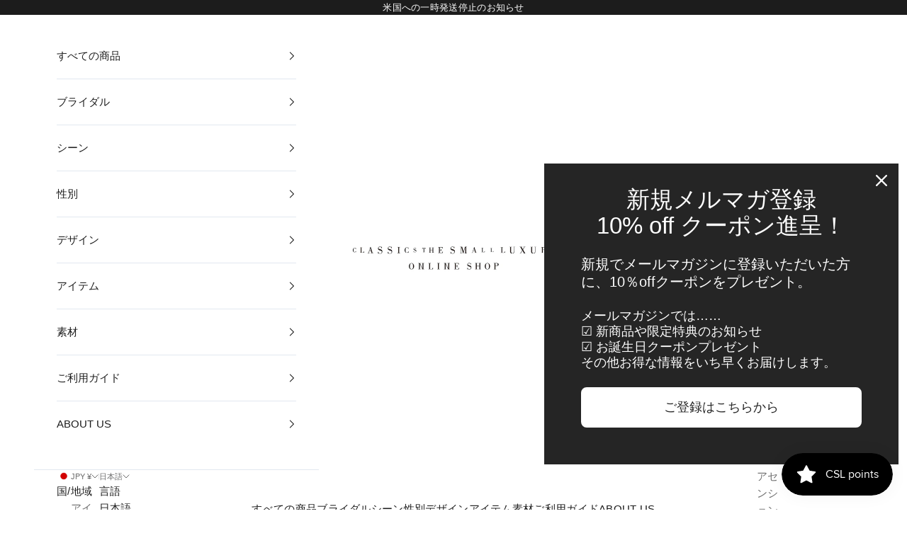

--- FILE ---
content_type: text/javascript
request_url: https://d1jf9jg4xqwtsf.cloudfront.net/334-17c00569cdae4d278ccf.js
body_size: 15381
content:
/*! For license information please see 334-17c00569cdae4d278ccf.js.LICENSE.txt */
(self.webpackChunkscript_tag=self.webpackChunkscript_tag||[]).push([[334],{44002:(t,e,r)=>{"use strict";Object.defineProperty(e,"__esModule",{value:!0}),e.RawSha256=void 0;var n=r(30149),o=function(){function t(){this.state=Int32Array.from(n.INIT),this.temp=new Int32Array(64),this.buffer=new Uint8Array(64),this.bufferLength=0,this.bytesHashed=0,this.finished=!1}return t.prototype.update=function(t){if(this.finished)throw new Error("Attempted to update an already finished hash.");var e=0,r=t.byteLength;if(this.bytesHashed+=r,8*this.bytesHashed>n.MAX_HASHABLE_LENGTH)throw new Error("Cannot hash more than 2^53 - 1 bits");for(;r>0;)this.buffer[this.bufferLength++]=t[e++],r--,this.bufferLength===n.BLOCK_SIZE&&(this.hashBuffer(),this.bufferLength=0)},t.prototype.digest=function(){if(!this.finished){var t=8*this.bytesHashed,e=new DataView(this.buffer.buffer,this.buffer.byteOffset,this.buffer.byteLength),r=this.bufferLength;if(e.setUint8(this.bufferLength++,128),r%n.BLOCK_SIZE>=n.BLOCK_SIZE-8){for(var o=this.bufferLength;o<n.BLOCK_SIZE;o++)e.setUint8(o,0);this.hashBuffer(),this.bufferLength=0}for(o=this.bufferLength;o<n.BLOCK_SIZE-8;o++)e.setUint8(o,0);e.setUint32(n.BLOCK_SIZE-8,Math.floor(t/4294967296),!0),e.setUint32(n.BLOCK_SIZE-4,t),this.hashBuffer(),this.finished=!0}var i=new Uint8Array(n.DIGEST_LENGTH);for(o=0;o<8;o++)i[4*o]=this.state[o]>>>24&255,i[4*o+1]=this.state[o]>>>16&255,i[4*o+2]=this.state[o]>>>8&255,i[4*o+3]=this.state[o]>>>0&255;return i},t.prototype.hashBuffer=function(){for(var t=this.buffer,e=this.state,r=e[0],o=e[1],i=e[2],s=e[3],a=e[4],h=e[5],u=e[6],f=e[7],c=0;c<n.BLOCK_SIZE;c++){if(c<16)this.temp[c]=(255&t[4*c])<<24|(255&t[4*c+1])<<16|(255&t[4*c+2])<<8|255&t[4*c+3];else{var l=this.temp[c-2],p=(l>>>17|l<<15)^(l>>>19|l<<13)^l>>>10,y=((l=this.temp[c-15])>>>7|l<<25)^(l>>>18|l<<14)^l>>>3;this.temp[c]=(p+this.temp[c-7]|0)+(y+this.temp[c-16]|0)}var g=(((a>>>6|a<<26)^(a>>>11|a<<21)^(a>>>25|a<<7))+(a&h^~a&u)|0)+(f+(n.KEY[c]+this.temp[c]|0)|0)|0,d=((r>>>2|r<<30)^(r>>>13|r<<19)^(r>>>22|r<<10))+(r&o^r&i^o&i)|0;f=u,u=h,h=a,a=s+g|0,s=i,i=o,o=r,r=g+d|0}e[0]+=r,e[1]+=o,e[2]+=i,e[3]+=s,e[4]+=a,e[5]+=h,e[6]+=u,e[7]+=f},t}();e.RawSha256=o},30149:(t,e)=>{"use strict";Object.defineProperty(e,"__esModule",{value:!0}),e.MAX_HASHABLE_LENGTH=e.INIT=e.KEY=e.DIGEST_LENGTH=e.BLOCK_SIZE=void 0,e.BLOCK_SIZE=64,e.DIGEST_LENGTH=32,e.KEY=new Uint32Array([1116352408,1899447441,3049323471,3921009573,961987163,1508970993,2453635748,2870763221,3624381080,310598401,607225278,1426881987,1925078388,2162078206,2614888103,3248222580,3835390401,4022224774,264347078,604807628,770255983,1249150122,1555081692,1996064986,2554220882,2821834349,2952996808,3210313671,3336571891,3584528711,113926993,338241895,666307205,773529912,1294757372,1396182291,1695183700,1986661051,2177026350,2456956037,2730485921,2820302411,3259730800,3345764771,3516065817,3600352804,4094571909,275423344,430227734,506948616,659060556,883997877,958139571,1322822218,1537002063,1747873779,1955562222,2024104815,2227730452,2361852424,2428436474,2756734187,3204031479,3329325298]),e.INIT=[1779033703,3144134277,1013904242,2773480762,1359893119,2600822924,528734635,1541459225],e.MAX_HASHABLE_LENGTH=Math.pow(2,53)-1},79387:(t,e,r)=>{"use strict";Object.defineProperty(e,"__esModule",{value:!0}),(0,r(91205).__exportStar)(r(43572),e)},43572:(t,e,r)=>{"use strict";Object.defineProperty(e,"__esModule",{value:!0}),e.Sha256=void 0;var n=r(91205),o=r(30149),i=r(44002),s=r(83948),a=function(){function t(t){if(this.hash=new i.RawSha256,t){this.outer=new i.RawSha256;var e=function(t){var e=(0,s.convertToBuffer)(t);if(e.byteLength>o.BLOCK_SIZE){var r=new i.RawSha256;r.update(e),e=r.digest()}var n=new Uint8Array(o.BLOCK_SIZE);return n.set(e),n}(t),r=new Uint8Array(o.BLOCK_SIZE);r.set(e);for(var n=0;n<o.BLOCK_SIZE;n++)e[n]^=54,r[n]^=92;for(this.hash.update(e),this.outer.update(r),n=0;n<e.byteLength;n++)e[n]=0}}return t.prototype.update=function(t){if(!(0,s.isEmptyData)(t)&&!this.error)try{this.hash.update((0,s.convertToBuffer)(t))}catch(t){this.error=t}},t.prototype.digestSync=function(){if(this.error)throw this.error;return this.outer?(this.outer.finished||this.outer.update(this.hash.digest()),this.outer.digest()):this.hash.digest()},t.prototype.digest=function(){return(0,n.__awaiter)(this,void 0,void 0,(function(){return(0,n.__generator)(this,(function(t){return[2,this.digestSync()]}))}))},t}();e.Sha256=a},53242:(t,e,r)=>{"use strict";Object.defineProperty(e,"__esModule",{value:!0}),e.convertToBuffer=void 0;var n=r(46152),o="undefined"!=typeof Buffer&&Buffer.from?function(t){return Buffer.from(t,"utf8")}:n.fromUtf8;e.convertToBuffer=function(t){return t instanceof Uint8Array?t:"string"==typeof t?o(t):ArrayBuffer.isView(t)?new Uint8Array(t.buffer,t.byteOffset,t.byteLength/Uint8Array.BYTES_PER_ELEMENT):new Uint8Array(t)}},83948:(t,e,r)=>{"use strict";Object.defineProperty(e,"__esModule",{value:!0}),e.uint32ArrayFrom=e.numToUint8=e.isEmptyData=e.convertToBuffer=void 0;var n=r(53242);Object.defineProperty(e,"convertToBuffer",{enumerable:!0,get:function(){return n.convertToBuffer}});var o=r(75260);Object.defineProperty(e,"isEmptyData",{enumerable:!0,get:function(){return o.isEmptyData}});var i=r(53668);Object.defineProperty(e,"numToUint8",{enumerable:!0,get:function(){return i.numToUint8}});var s=r(46331);Object.defineProperty(e,"uint32ArrayFrom",{enumerable:!0,get:function(){return s.uint32ArrayFrom}})},75260:(t,e)=>{"use strict";Object.defineProperty(e,"__esModule",{value:!0}),e.isEmptyData=void 0,e.isEmptyData=function(t){return"string"==typeof t?0===t.length:0===t.byteLength}},53668:(t,e)=>{"use strict";Object.defineProperty(e,"__esModule",{value:!0}),e.numToUint8=void 0,e.numToUint8=function(t){return new Uint8Array([(4278190080&t)>>24,(16711680&t)>>16,(65280&t)>>8,255&t])}},46331:(t,e)=>{"use strict";Object.defineProperty(e,"__esModule",{value:!0}),e.uint32ArrayFrom=void 0,e.uint32ArrayFrom=function(t){if(!Array.from){for(var e=new Uint32Array(t.length);0<t.length;)e[0]=t[0];return e}return Uint32Array.from(t)}},46152:(t,e,r)=>{"use strict";r.r(e),r.d(e,{fromUtf8:()=>n,toUtf8:()=>o});var n=function(t){return"function"==typeof TextEncoder?function(t){return(new TextEncoder).encode(t)}(t):function(t){for(var e=[],r=0,n=t.length;r<n;r++){var o=t.charCodeAt(r);if(o<128)e.push(o);else if(o<2048)e.push(o>>6|192,63&o|128);else if(r+1<t.length&&55296==(64512&o)&&56320==(64512&t.charCodeAt(r+1))){var i=65536+((1023&o)<<10)+(1023&t.charCodeAt(++r));e.push(i>>18|240,i>>12&63|128,i>>6&63|128,63&i|128)}else e.push(o>>12|224,o>>6&63|128,63&o|128)}return Uint8Array.from(e)}(t)},o=function(t){return"function"==typeof TextDecoder?function(t){return new TextDecoder("utf-8").decode(t)}(t):function(t){for(var e="",r=0,n=t.length;r<n;r++){var o=t[r];if(o<128)e+=String.fromCharCode(o);else if(192<=o&&o<224){var i=t[++r];e+=String.fromCharCode((31&o)<<6|63&i)}else if(240<=o&&o<365){var s="%"+[o,t[++r],t[++r],t[++r]].map((function(t){return t.toString(16)})).join("%");e+=decodeURIComponent(s)}else e+=String.fromCharCode((15&o)<<12|(63&t[++r])<<6|63&t[++r])}return e}(t)}},91205:(t,e,r)=>{"use strict";r.r(e),r.d(e,{__extends:()=>o,__assign:()=>i,__rest:()=>s,__decorate:()=>a,__param:()=>h,__metadata:()=>u,__awaiter:()=>f,__generator:()=>c,__createBinding:()=>l,__exportStar:()=>p,__values:()=>y,__read:()=>g,__spread:()=>d,__spreadArrays:()=>v,__await:()=>m,__asyncGenerator:()=>w,__asyncDelegator:()=>b,__asyncValues:()=>_,__makeTemplateObject:()=>A,__importStar:()=>E,__importDefault:()=>O,__classPrivateFieldGet:()=>R,__classPrivateFieldSet:()=>S});var n=function(t,e){return n=Object.setPrototypeOf||{__proto__:[]}instanceof Array&&function(t,e){t.__proto__=e}||function(t,e){for(var r in e)e.hasOwnProperty(r)&&(t[r]=e[r])},n(t,e)};function o(t,e){function r(){this.constructor=t}n(t,e),t.prototype=null===e?Object.create(e):(r.prototype=e.prototype,new r)}var i=function(){return i=Object.assign||function(t){for(var e,r=1,n=arguments.length;r<n;r++)for(var o in e=arguments[r])Object.prototype.hasOwnProperty.call(e,o)&&(t[o]=e[o]);return t},i.apply(this,arguments)};function s(t,e){var r={};for(var n in t)Object.prototype.hasOwnProperty.call(t,n)&&e.indexOf(n)<0&&(r[n]=t[n]);if(null!=t&&"function"==typeof Object.getOwnPropertySymbols){var o=0;for(n=Object.getOwnPropertySymbols(t);o<n.length;o++)e.indexOf(n[o])<0&&Object.prototype.propertyIsEnumerable.call(t,n[o])&&(r[n[o]]=t[n[o]])}return r}function a(t,e,r,n){var o,i=arguments.length,s=i<3?e:null===n?n=Object.getOwnPropertyDescriptor(e,r):n;if("object"==typeof Reflect&&"function"==typeof Reflect.decorate)s=Reflect.decorate(t,e,r,n);else for(var a=t.length-1;a>=0;a--)(o=t[a])&&(s=(i<3?o(s):i>3?o(e,r,s):o(e,r))||s);return i>3&&s&&Object.defineProperty(e,r,s),s}function h(t,e){return function(r,n){e(r,n,t)}}function u(t,e){if("object"==typeof Reflect&&"function"==typeof Reflect.metadata)return Reflect.metadata(t,e)}function f(t,e,r,n){return new(r||(r=Promise))((function(o,i){function s(t){try{h(n.next(t))}catch(t){i(t)}}function a(t){try{h(n.throw(t))}catch(t){i(t)}}function h(t){var e;t.done?o(t.value):(e=t.value,e instanceof r?e:new r((function(t){t(e)}))).then(s,a)}h((n=n.apply(t,e||[])).next())}))}function c(t,e){var r,n,o,i,s={label:0,sent:function(){if(1&o[0])throw o[1];return o[1]},trys:[],ops:[]};return i={next:a(0),throw:a(1),return:a(2)},"function"==typeof Symbol&&(i[Symbol.iterator]=function(){return this}),i;function a(i){return function(a){return function(i){if(r)throw new TypeError("Generator is already executing.");for(;s;)try{if(r=1,n&&(o=2&i[0]?n.return:i[0]?n.throw||((o=n.return)&&o.call(n),0):n.next)&&!(o=o.call(n,i[1])).done)return o;switch(n=0,o&&(i=[2&i[0],o.value]),i[0]){case 0:case 1:o=i;break;case 4:return s.label++,{value:i[1],done:!1};case 5:s.label++,n=i[1],i=[0];continue;case 7:i=s.ops.pop(),s.trys.pop();continue;default:if(!((o=(o=s.trys).length>0&&o[o.length-1])||6!==i[0]&&2!==i[0])){s=0;continue}if(3===i[0]&&(!o||i[1]>o[0]&&i[1]<o[3])){s.label=i[1];break}if(6===i[0]&&s.label<o[1]){s.label=o[1],o=i;break}if(o&&s.label<o[2]){s.label=o[2],s.ops.push(i);break}o[2]&&s.ops.pop(),s.trys.pop();continue}i=e.call(t,s)}catch(t){i=[6,t],n=0}finally{r=o=0}if(5&i[0])throw i[1];return{value:i[0]?i[1]:void 0,done:!0}}([i,a])}}}function l(t,e,r,n){void 0===n&&(n=r),t[n]=e[r]}function p(t,e){for(var r in t)"default"===r||e.hasOwnProperty(r)||(e[r]=t[r])}function y(t){var e="function"==typeof Symbol&&Symbol.iterator,r=e&&t[e],n=0;if(r)return r.call(t);if(t&&"number"==typeof t.length)return{next:function(){return t&&n>=t.length&&(t=void 0),{value:t&&t[n++],done:!t}}};throw new TypeError(e?"Object is not iterable.":"Symbol.iterator is not defined.")}function g(t,e){var r="function"==typeof Symbol&&t[Symbol.iterator];if(!r)return t;var n,o,i=r.call(t),s=[];try{for(;(void 0===e||e-- >0)&&!(n=i.next()).done;)s.push(n.value)}catch(t){o={error:t}}finally{try{n&&!n.done&&(r=i.return)&&r.call(i)}finally{if(o)throw o.error}}return s}function d(){for(var t=[],e=0;e<arguments.length;e++)t=t.concat(g(arguments[e]));return t}function v(){for(var t=0,e=0,r=arguments.length;e<r;e++)t+=arguments[e].length;var n=Array(t),o=0;for(e=0;e<r;e++)for(var i=arguments[e],s=0,a=i.length;s<a;s++,o++)n[o]=i[s];return n}function m(t){return this instanceof m?(this.v=t,this):new m(t)}function w(t,e,r){if(!Symbol.asyncIterator)throw new TypeError("Symbol.asyncIterator is not defined.");var n,o=r.apply(t,e||[]),i=[];return n={},s("next"),s("throw"),s("return"),n[Symbol.asyncIterator]=function(){return this},n;function s(t){o[t]&&(n[t]=function(e){return new Promise((function(r,n){i.push([t,e,r,n])>1||a(t,e)}))})}function a(t,e){try{(r=o[t](e)).value instanceof m?Promise.resolve(r.value.v).then(h,u):f(i[0][2],r)}catch(t){f(i[0][3],t)}var r}function h(t){a("next",t)}function u(t){a("throw",t)}function f(t,e){t(e),i.shift(),i.length&&a(i[0][0],i[0][1])}}function b(t){var e,r;return e={},n("next"),n("throw",(function(t){throw t})),n("return"),e[Symbol.iterator]=function(){return this},e;function n(n,o){e[n]=t[n]?function(e){return(r=!r)?{value:m(t[n](e)),done:"return"===n}:o?o(e):e}:o}}function _(t){if(!Symbol.asyncIterator)throw new TypeError("Symbol.asyncIterator is not defined.");var e,r=t[Symbol.asyncIterator];return r?r.call(t):(t=y(t),e={},n("next"),n("throw"),n("return"),e[Symbol.asyncIterator]=function(){return this},e);function n(r){e[r]=t[r]&&function(e){return new Promise((function(n,o){!function(t,e,r,n){Promise.resolve(n).then((function(e){t({value:e,done:r})}),e)}(n,o,(e=t[r](e)).done,e.value)}))}}}function A(t,e){return Object.defineProperty?Object.defineProperty(t,"raw",{value:e}):t.raw=e,t}function E(t){if(t&&t.__esModule)return t;var e={};if(null!=t)for(var r in t)Object.hasOwnProperty.call(t,r)&&(e[r]=t[r]);return e.default=t,e}function O(t){return t&&t.__esModule?t:{default:t}}function R(t,e){if(!e.has(t))throw new TypeError("attempted to get private field on non-instance");return e.get(t)}function S(t,e,r){if(!e.has(t))throw new TypeError("attempted to set private field on non-instance");return e.set(t,r),r}},95766:(t,e)=>{"use strict";e.byteLength=function(t){var e=h(t),r=e[0],n=e[1];return 3*(r+n)/4-n},e.toByteArray=function(t){var e,r,i=h(t),s=i[0],a=i[1],u=new o(function(t,e,r){return 3*(e+r)/4-r}(0,s,a)),f=0,c=a>0?s-4:s;for(r=0;r<c;r+=4)e=n[t.charCodeAt(r)]<<18|n[t.charCodeAt(r+1)]<<12|n[t.charCodeAt(r+2)]<<6|n[t.charCodeAt(r+3)],u[f++]=e>>16&255,u[f++]=e>>8&255,u[f++]=255&e;return 2===a&&(e=n[t.charCodeAt(r)]<<2|n[t.charCodeAt(r+1)]>>4,u[f++]=255&e),1===a&&(e=n[t.charCodeAt(r)]<<10|n[t.charCodeAt(r+1)]<<4|n[t.charCodeAt(r+2)]>>2,u[f++]=e>>8&255,u[f++]=255&e),u},e.fromByteArray=function(t){for(var e,n=t.length,o=n%3,i=[],s=16383,a=0,h=n-o;a<h;a+=s)i.push(u(t,a,a+s>h?h:a+s));return 1===o?(e=t[n-1],i.push(r[e>>2]+r[e<<4&63]+"==")):2===o&&(e=(t[n-2]<<8)+t[n-1],i.push(r[e>>10]+r[e>>4&63]+r[e<<2&63]+"=")),i.join("")};for(var r=[],n=[],o="undefined"!=typeof Uint8Array?Uint8Array:Array,i="ABCDEFGHIJKLMNOPQRSTUVWXYZabcdefghijklmnopqrstuvwxyz0123456789+/",s=0,a=i.length;s<a;++s)r[s]=i[s],n[i.charCodeAt(s)]=s;function h(t){var e=t.length;if(e%4>0)throw new Error("Invalid string. Length must be a multiple of 4");var r=t.indexOf("=");return-1===r&&(r=e),[r,r===e?0:4-r%4]}function u(t,e,n){for(var o,i,s=[],a=e;a<n;a+=3)o=(t[a]<<16&16711680)+(t[a+1]<<8&65280)+(255&t[a+2]),s.push(r[(i=o)>>18&63]+r[i>>12&63]+r[i>>6&63]+r[63&i]);return s.join("")}n["-".charCodeAt(0)]=62,n["_".charCodeAt(0)]=63},48834:(t,e,r)=>{"use strict";var n=r(95766),o=r(62333),i=r(77906);function s(){return h.TYPED_ARRAY_SUPPORT?2147483647:1073741823}function a(t,e){if(s()<e)throw new RangeError("Invalid typed array length");return h.TYPED_ARRAY_SUPPORT?(t=new Uint8Array(e)).__proto__=h.prototype:(null===t&&(t=new h(e)),t.length=e),t}function h(t,e,r){if(!(h.TYPED_ARRAY_SUPPORT||this instanceof h))return new h(t,e,r);if("number"==typeof t){if("string"==typeof e)throw new Error("If encoding is specified then the first argument must be a string");return c(this,t)}return u(this,t,e,r)}function u(t,e,r,n){if("number"==typeof e)throw new TypeError('"value" argument must not be a number');return"undefined"!=typeof ArrayBuffer&&e instanceof ArrayBuffer?function(t,e,r,n){if(e.byteLength,r<0||e.byteLength<r)throw new RangeError("'offset' is out of bounds");if(e.byteLength<r+(n||0))throw new RangeError("'length' is out of bounds");return e=void 0===r&&void 0===n?new Uint8Array(e):void 0===n?new Uint8Array(e,r):new Uint8Array(e,r,n),h.TYPED_ARRAY_SUPPORT?(t=e).__proto__=h.prototype:t=l(t,e),t}(t,e,r,n):"string"==typeof e?function(t,e,r){if("string"==typeof r&&""!==r||(r="utf8"),!h.isEncoding(r))throw new TypeError('"encoding" must be a valid string encoding');var n=0|y(e,r),o=(t=a(t,n)).write(e,r);return o!==n&&(t=t.slice(0,o)),t}(t,e,r):function(t,e){if(h.isBuffer(e)){var r=0|p(e.length);return 0===(t=a(t,r)).length||e.copy(t,0,0,r),t}if(e){if("undefined"!=typeof ArrayBuffer&&e.buffer instanceof ArrayBuffer||"length"in e)return"number"!=typeof e.length||(n=e.length)!=n?a(t,0):l(t,e);if("Buffer"===e.type&&i(e.data))return l(t,e.data)}var n;throw new TypeError("First argument must be a string, Buffer, ArrayBuffer, Array, or array-like object.")}(t,e)}function f(t){if("number"!=typeof t)throw new TypeError('"size" argument must be a number');if(t<0)throw new RangeError('"size" argument must not be negative')}function c(t,e){if(f(e),t=a(t,e<0?0:0|p(e)),!h.TYPED_ARRAY_SUPPORT)for(var r=0;r<e;++r)t[r]=0;return t}function l(t,e){var r=e.length<0?0:0|p(e.length);t=a(t,r);for(var n=0;n<r;n+=1)t[n]=255&e[n];return t}function p(t){if(t>=s())throw new RangeError("Attempt to allocate Buffer larger than maximum size: 0x"+s().toString(16)+" bytes");return 0|t}function y(t,e){if(h.isBuffer(t))return t.length;if("undefined"!=typeof ArrayBuffer&&"function"==typeof ArrayBuffer.isView&&(ArrayBuffer.isView(t)||t instanceof ArrayBuffer))return t.byteLength;"string"!=typeof t&&(t=""+t);var r=t.length;if(0===r)return 0;for(var n=!1;;)switch(e){case"ascii":case"latin1":case"binary":return r;case"utf8":case"utf-8":case void 0:return k(t).length;case"ucs2":case"ucs-2":case"utf16le":case"utf-16le":return 2*r;case"hex":return r>>>1;case"base64":return Z(t).length;default:if(n)return k(t).length;e=(""+e).toLowerCase(),n=!0}}function g(t,e,r){var n=!1;if((void 0===e||e<0)&&(e=0),e>this.length)return"";if((void 0===r||r>this.length)&&(r=this.length),r<=0)return"";if((r>>>=0)<=(e>>>=0))return"";for(t||(t="utf8");;)switch(t){case"hex":return I(this,e,r);case"utf8":case"utf-8":return S(this,e,r);case"ascii":return T(this,e,r);case"latin1":case"binary":return U(this,e,r);case"base64":return R(this,e,r);case"ucs2":case"ucs-2":case"utf16le":case"utf-16le":return B(this,e,r);default:if(n)throw new TypeError("Unknown encoding: "+t);t=(t+"").toLowerCase(),n=!0}}function d(t,e,r){var n=t[e];t[e]=t[r],t[r]=n}function v(t,e,r,n,o){if(0===t.length)return-1;if("string"==typeof r?(n=r,r=0):r>2147483647?r=2147483647:r<-2147483648&&(r=-2147483648),r=+r,isNaN(r)&&(r=o?0:t.length-1),r<0&&(r=t.length+r),r>=t.length){if(o)return-1;r=t.length-1}else if(r<0){if(!o)return-1;r=0}if("string"==typeof e&&(e=h.from(e,n)),h.isBuffer(e))return 0===e.length?-1:m(t,e,r,n,o);if("number"==typeof e)return e&=255,h.TYPED_ARRAY_SUPPORT&&"function"==typeof Uint8Array.prototype.indexOf?o?Uint8Array.prototype.indexOf.call(t,e,r):Uint8Array.prototype.lastIndexOf.call(t,e,r):m(t,[e],r,n,o);throw new TypeError("val must be string, number or Buffer")}function m(t,e,r,n,o){var i,s=1,a=t.length,h=e.length;if(void 0!==n&&("ucs2"===(n=String(n).toLowerCase())||"ucs-2"===n||"utf16le"===n||"utf-16le"===n)){if(t.length<2||e.length<2)return-1;s=2,a/=2,h/=2,r/=2}function u(t,e){return 1===s?t[e]:t.readUInt16BE(e*s)}if(o){var f=-1;for(i=r;i<a;i++)if(u(t,i)===u(e,-1===f?0:i-f)){if(-1===f&&(f=i),i-f+1===h)return f*s}else-1!==f&&(i-=i-f),f=-1}else for(r+h>a&&(r=a-h),i=r;i>=0;i--){for(var c=!0,l=0;l<h;l++)if(u(t,i+l)!==u(e,l)){c=!1;break}if(c)return i}return-1}function w(t,e,r,n){r=Number(r)||0;var o=t.length-r;n?(n=Number(n))>o&&(n=o):n=o;var i=e.length;if(i%2!=0)throw new TypeError("Invalid hex string");n>i/2&&(n=i/2);for(var s=0;s<n;++s){var a=parseInt(e.substr(2*s,2),16);if(isNaN(a))return s;t[r+s]=a}return s}function b(t,e,r,n){return q(k(e,t.length-r),t,r,n)}function _(t,e,r,n){return q(function(t){for(var e=[],r=0;r<t.length;++r)e.push(255&t.charCodeAt(r));return e}(e),t,r,n)}function A(t,e,r,n){return _(t,e,r,n)}function E(t,e,r,n){return q(Z(e),t,r,n)}function O(t,e,r,n){return q(function(t,e){for(var r,n,o,i=[],s=0;s<t.length&&!((e-=2)<0);++s)n=(r=t.charCodeAt(s))>>8,o=r%256,i.push(o),i.push(n);return i}(e,t.length-r),t,r,n)}function R(t,e,r){return 0===e&&r===t.length?n.fromByteArray(t):n.fromByteArray(t.slice(e,r))}function S(t,e,r){r=Math.min(t.length,r);for(var n=[],o=e;o<r;){var i,s,a,h,u=t[o],f=null,c=u>239?4:u>223?3:u>191?2:1;if(o+c<=r)switch(c){case 1:u<128&&(f=u);break;case 2:128==(192&(i=t[o+1]))&&(h=(31&u)<<6|63&i)>127&&(f=h);break;case 3:i=t[o+1],s=t[o+2],128==(192&i)&&128==(192&s)&&(h=(15&u)<<12|(63&i)<<6|63&s)>2047&&(h<55296||h>57343)&&(f=h);break;case 4:i=t[o+1],s=t[o+2],a=t[o+3],128==(192&i)&&128==(192&s)&&128==(192&a)&&(h=(15&u)<<18|(63&i)<<12|(63&s)<<6|63&a)>65535&&h<1114112&&(f=h)}null===f?(f=65533,c=1):f>65535&&(f-=65536,n.push(f>>>10&1023|55296),f=56320|1023&f),n.push(f),o+=c}return function(t){var e=t.length;if(e<=P)return String.fromCharCode.apply(String,t);for(var r="",n=0;n<e;)r+=String.fromCharCode.apply(String,t.slice(n,n+=P));return r}(n)}e.lW=h,e.h2=50,h.TYPED_ARRAY_SUPPORT=void 0!==r.g.TYPED_ARRAY_SUPPORT?r.g.TYPED_ARRAY_SUPPORT:function(){try{var t=new Uint8Array(1);return t.__proto__={__proto__:Uint8Array.prototype,foo:function(){return 42}},42===t.foo()&&"function"==typeof t.subarray&&0===t.subarray(1,1).byteLength}catch(t){return!1}}(),s(),h.poolSize=8192,h._augment=function(t){return t.__proto__=h.prototype,t},h.from=function(t,e,r){return u(null,t,e,r)},h.TYPED_ARRAY_SUPPORT&&(h.prototype.__proto__=Uint8Array.prototype,h.__proto__=Uint8Array,"undefined"!=typeof Symbol&&Symbol.species&&h[Symbol.species]===h&&Object.defineProperty(h,Symbol.species,{value:null,configurable:!0})),h.alloc=function(t,e,r){return function(t,e,r,n){return f(e),e<=0?a(t,e):void 0!==r?"string"==typeof n?a(t,e).fill(r,n):a(t,e).fill(r):a(t,e)}(null,t,e,r)},h.allocUnsafe=function(t){return c(null,t)},h.allocUnsafeSlow=function(t){return c(null,t)},h.isBuffer=function(t){return!(null==t||!t._isBuffer)},h.compare=function(t,e){if(!h.isBuffer(t)||!h.isBuffer(e))throw new TypeError("Arguments must be Buffers");if(t===e)return 0;for(var r=t.length,n=e.length,o=0,i=Math.min(r,n);o<i;++o)if(t[o]!==e[o]){r=t[o],n=e[o];break}return r<n?-1:n<r?1:0},h.isEncoding=function(t){switch(String(t).toLowerCase()){case"hex":case"utf8":case"utf-8":case"ascii":case"latin1":case"binary":case"base64":case"ucs2":case"ucs-2":case"utf16le":case"utf-16le":return!0;default:return!1}},h.concat=function(t,e){if(!i(t))throw new TypeError('"list" argument must be an Array of Buffers');if(0===t.length)return h.alloc(0);var r;if(void 0===e)for(e=0,r=0;r<t.length;++r)e+=t[r].length;var n=h.allocUnsafe(e),o=0;for(r=0;r<t.length;++r){var s=t[r];if(!h.isBuffer(s))throw new TypeError('"list" argument must be an Array of Buffers');s.copy(n,o),o+=s.length}return n},h.byteLength=y,h.prototype._isBuffer=!0,h.prototype.swap16=function(){var t=this.length;if(t%2!=0)throw new RangeError("Buffer size must be a multiple of 16-bits");for(var e=0;e<t;e+=2)d(this,e,e+1);return this},h.prototype.swap32=function(){var t=this.length;if(t%4!=0)throw new RangeError("Buffer size must be a multiple of 32-bits");for(var e=0;e<t;e+=4)d(this,e,e+3),d(this,e+1,e+2);return this},h.prototype.swap64=function(){var t=this.length;if(t%8!=0)throw new RangeError("Buffer size must be a multiple of 64-bits");for(var e=0;e<t;e+=8)d(this,e,e+7),d(this,e+1,e+6),d(this,e+2,e+5),d(this,e+3,e+4);return this},h.prototype.toString=function(){var t=0|this.length;return 0===t?"":0===arguments.length?S(this,0,t):g.apply(this,arguments)},h.prototype.equals=function(t){if(!h.isBuffer(t))throw new TypeError("Argument must be a Buffer");return this===t||0===h.compare(this,t)},h.prototype.inspect=function(){var t="",r=e.h2;return this.length>0&&(t=this.toString("hex",0,r).match(/.{2}/g).join(" "),this.length>r&&(t+=" ... ")),"<Buffer "+t+">"},h.prototype.compare=function(t,e,r,n,o){if(!h.isBuffer(t))throw new TypeError("Argument must be a Buffer");if(void 0===e&&(e=0),void 0===r&&(r=t?t.length:0),void 0===n&&(n=0),void 0===o&&(o=this.length),e<0||r>t.length||n<0||o>this.length)throw new RangeError("out of range index");if(n>=o&&e>=r)return 0;if(n>=o)return-1;if(e>=r)return 1;if(this===t)return 0;for(var i=(o>>>=0)-(n>>>=0),s=(r>>>=0)-(e>>>=0),a=Math.min(i,s),u=this.slice(n,o),f=t.slice(e,r),c=0;c<a;++c)if(u[c]!==f[c]){i=u[c],s=f[c];break}return i<s?-1:s<i?1:0},h.prototype.includes=function(t,e,r){return-1!==this.indexOf(t,e,r)},h.prototype.indexOf=function(t,e,r){return v(this,t,e,r,!0)},h.prototype.lastIndexOf=function(t,e,r){return v(this,t,e,r,!1)},h.prototype.write=function(t,e,r,n){if(void 0===e)n="utf8",r=this.length,e=0;else if(void 0===r&&"string"==typeof e)n=e,r=this.length,e=0;else{if(!isFinite(e))throw new Error("Buffer.write(string, encoding, offset[, length]) is no longer supported");e|=0,isFinite(r)?(r|=0,void 0===n&&(n="utf8")):(n=r,r=void 0)}var o=this.length-e;if((void 0===r||r>o)&&(r=o),t.length>0&&(r<0||e<0)||e>this.length)throw new RangeError("Attempt to write outside buffer bounds");n||(n="utf8");for(var i=!1;;)switch(n){case"hex":return w(this,t,e,r);case"utf8":case"utf-8":return b(this,t,e,r);case"ascii":return _(this,t,e,r);case"latin1":case"binary":return A(this,t,e,r);case"base64":return E(this,t,e,r);case"ucs2":case"ucs-2":case"utf16le":case"utf-16le":return O(this,t,e,r);default:if(i)throw new TypeError("Unknown encoding: "+n);n=(""+n).toLowerCase(),i=!0}},h.prototype.toJSON=function(){return{type:"Buffer",data:Array.prototype.slice.call(this._arr||this,0)}};var P=4096;function T(t,e,r){var n="";r=Math.min(t.length,r);for(var o=e;o<r;++o)n+=String.fromCharCode(127&t[o]);return n}function U(t,e,r){var n="";r=Math.min(t.length,r);for(var o=e;o<r;++o)n+=String.fromCharCode(t[o]);return n}function I(t,e,r){var n,o=t.length;(!e||e<0)&&(e=0),(!r||r<0||r>o)&&(r=o);for(var i="",s=e;s<r;++s)i+=(n=t[s])<16?"0"+n.toString(16):n.toString(16);return i}function B(t,e,r){for(var n=t.slice(e,r),o="",i=0;i<n.length;i+=2)o+=String.fromCharCode(n[i]+256*n[i+1]);return o}function C(t,e,r){if(t%1!=0||t<0)throw new RangeError("offset is not uint");if(t+e>r)throw new RangeError("Trying to access beyond buffer length")}function L(t,e,r,n,o,i){if(!h.isBuffer(t))throw new TypeError('"buffer" argument must be a Buffer instance');if(e>o||e<i)throw new RangeError('"value" argument is out of bounds');if(r+n>t.length)throw new RangeError("Index out of range")}function x(t,e,r,n){e<0&&(e=65535+e+1);for(var o=0,i=Math.min(t.length-r,2);o<i;++o)t[r+o]=(e&255<<8*(n?o:1-o))>>>8*(n?o:1-o)}function j(t,e,r,n){e<0&&(e=4294967295+e+1);for(var o=0,i=Math.min(t.length-r,4);o<i;++o)t[r+o]=e>>>8*(n?o:3-o)&255}function Y(t,e,r,n,o,i){if(r+n>t.length)throw new RangeError("Index out of range");if(r<0)throw new RangeError("Index out of range")}function M(t,e,r,n,i){return i||Y(t,0,r,4),o.write(t,e,r,n,23,4),r+4}function D(t,e,r,n,i){return i||Y(t,0,r,8),o.write(t,e,r,n,52,8),r+8}h.prototype.slice=function(t,e){var r,n=this.length;if((t=~~t)<0?(t+=n)<0&&(t=0):t>n&&(t=n),(e=void 0===e?n:~~e)<0?(e+=n)<0&&(e=0):e>n&&(e=n),e<t&&(e=t),h.TYPED_ARRAY_SUPPORT)(r=this.subarray(t,e)).__proto__=h.prototype;else{var o=e-t;r=new h(o,void 0);for(var i=0;i<o;++i)r[i]=this[i+t]}return r},h.prototype.readUIntLE=function(t,e,r){t|=0,e|=0,r||C(t,e,this.length);for(var n=this[t],o=1,i=0;++i<e&&(o*=256);)n+=this[t+i]*o;return n},h.prototype.readUIntBE=function(t,e,r){t|=0,e|=0,r||C(t,e,this.length);for(var n=this[t+--e],o=1;e>0&&(o*=256);)n+=this[t+--e]*o;return n},h.prototype.readUInt8=function(t,e){return e||C(t,1,this.length),this[t]},h.prototype.readUInt16LE=function(t,e){return e||C(t,2,this.length),this[t]|this[t+1]<<8},h.prototype.readUInt16BE=function(t,e){return e||C(t,2,this.length),this[t]<<8|this[t+1]},h.prototype.readUInt32LE=function(t,e){return e||C(t,4,this.length),(this[t]|this[t+1]<<8|this[t+2]<<16)+16777216*this[t+3]},h.prototype.readUInt32BE=function(t,e){return e||C(t,4,this.length),16777216*this[t]+(this[t+1]<<16|this[t+2]<<8|this[t+3])},h.prototype.readIntLE=function(t,e,r){t|=0,e|=0,r||C(t,e,this.length);for(var n=this[t],o=1,i=0;++i<e&&(o*=256);)n+=this[t+i]*o;return n>=(o*=128)&&(n-=Math.pow(2,8*e)),n},h.prototype.readIntBE=function(t,e,r){t|=0,e|=0,r||C(t,e,this.length);for(var n=e,o=1,i=this[t+--n];n>0&&(o*=256);)i+=this[t+--n]*o;return i>=(o*=128)&&(i-=Math.pow(2,8*e)),i},h.prototype.readInt8=function(t,e){return e||C(t,1,this.length),128&this[t]?-1*(255-this[t]+1):this[t]},h.prototype.readInt16LE=function(t,e){e||C(t,2,this.length);var r=this[t]|this[t+1]<<8;return 32768&r?4294901760|r:r},h.prototype.readInt16BE=function(t,e){e||C(t,2,this.length);var r=this[t+1]|this[t]<<8;return 32768&r?4294901760|r:r},h.prototype.readInt32LE=function(t,e){return e||C(t,4,this.length),this[t]|this[t+1]<<8|this[t+2]<<16|this[t+3]<<24},h.prototype.readInt32BE=function(t,e){return e||C(t,4,this.length),this[t]<<24|this[t+1]<<16|this[t+2]<<8|this[t+3]},h.prototype.readFloatLE=function(t,e){return e||C(t,4,this.length),o.read(this,t,!0,23,4)},h.prototype.readFloatBE=function(t,e){return e||C(t,4,this.length),o.read(this,t,!1,23,4)},h.prototype.readDoubleLE=function(t,e){return e||C(t,8,this.length),o.read(this,t,!0,52,8)},h.prototype.readDoubleBE=function(t,e){return e||C(t,8,this.length),o.read(this,t,!1,52,8)},h.prototype.writeUIntLE=function(t,e,r,n){t=+t,e|=0,r|=0,n||L(this,t,e,r,Math.pow(2,8*r)-1,0);var o=1,i=0;for(this[e]=255&t;++i<r&&(o*=256);)this[e+i]=t/o&255;return e+r},h.prototype.writeUIntBE=function(t,e,r,n){t=+t,e|=0,r|=0,n||L(this,t,e,r,Math.pow(2,8*r)-1,0);var o=r-1,i=1;for(this[e+o]=255&t;--o>=0&&(i*=256);)this[e+o]=t/i&255;return e+r},h.prototype.writeUInt8=function(t,e,r){return t=+t,e|=0,r||L(this,t,e,1,255,0),h.TYPED_ARRAY_SUPPORT||(t=Math.floor(t)),this[e]=255&t,e+1},h.prototype.writeUInt16LE=function(t,e,r){return t=+t,e|=0,r||L(this,t,e,2,65535,0),h.TYPED_ARRAY_SUPPORT?(this[e]=255&t,this[e+1]=t>>>8):x(this,t,e,!0),e+2},h.prototype.writeUInt16BE=function(t,e,r){return t=+t,e|=0,r||L(this,t,e,2,65535,0),h.TYPED_ARRAY_SUPPORT?(this[e]=t>>>8,this[e+1]=255&t):x(this,t,e,!1),e+2},h.prototype.writeUInt32LE=function(t,e,r){return t=+t,e|=0,r||L(this,t,e,4,4294967295,0),h.TYPED_ARRAY_SUPPORT?(this[e+3]=t>>>24,this[e+2]=t>>>16,this[e+1]=t>>>8,this[e]=255&t):j(this,t,e,!0),e+4},h.prototype.writeUInt32BE=function(t,e,r){return t=+t,e|=0,r||L(this,t,e,4,4294967295,0),h.TYPED_ARRAY_SUPPORT?(this[e]=t>>>24,this[e+1]=t>>>16,this[e+2]=t>>>8,this[e+3]=255&t):j(this,t,e,!1),e+4},h.prototype.writeIntLE=function(t,e,r,n){if(t=+t,e|=0,!n){var o=Math.pow(2,8*r-1);L(this,t,e,r,o-1,-o)}var i=0,s=1,a=0;for(this[e]=255&t;++i<r&&(s*=256);)t<0&&0===a&&0!==this[e+i-1]&&(a=1),this[e+i]=(t/s>>0)-a&255;return e+r},h.prototype.writeIntBE=function(t,e,r,n){if(t=+t,e|=0,!n){var o=Math.pow(2,8*r-1);L(this,t,e,r,o-1,-o)}var i=r-1,s=1,a=0;for(this[e+i]=255&t;--i>=0&&(s*=256);)t<0&&0===a&&0!==this[e+i+1]&&(a=1),this[e+i]=(t/s>>0)-a&255;return e+r},h.prototype.writeInt8=function(t,e,r){return t=+t,e|=0,r||L(this,t,e,1,127,-128),h.TYPED_ARRAY_SUPPORT||(t=Math.floor(t)),t<0&&(t=255+t+1),this[e]=255&t,e+1},h.prototype.writeInt16LE=function(t,e,r){return t=+t,e|=0,r||L(this,t,e,2,32767,-32768),h.TYPED_ARRAY_SUPPORT?(this[e]=255&t,this[e+1]=t>>>8):x(this,t,e,!0),e+2},h.prototype.writeInt16BE=function(t,e,r){return t=+t,e|=0,r||L(this,t,e,2,32767,-32768),h.TYPED_ARRAY_SUPPORT?(this[e]=t>>>8,this[e+1]=255&t):x(this,t,e,!1),e+2},h.prototype.writeInt32LE=function(t,e,r){return t=+t,e|=0,r||L(this,t,e,4,2147483647,-2147483648),h.TYPED_ARRAY_SUPPORT?(this[e]=255&t,this[e+1]=t>>>8,this[e+2]=t>>>16,this[e+3]=t>>>24):j(this,t,e,!0),e+4},h.prototype.writeInt32BE=function(t,e,r){return t=+t,e|=0,r||L(this,t,e,4,2147483647,-2147483648),t<0&&(t=4294967295+t+1),h.TYPED_ARRAY_SUPPORT?(this[e]=t>>>24,this[e+1]=t>>>16,this[e+2]=t>>>8,this[e+3]=255&t):j(this,t,e,!1),e+4},h.prototype.writeFloatLE=function(t,e,r){return M(this,t,e,!0,r)},h.prototype.writeFloatBE=function(t,e,r){return M(this,t,e,!1,r)},h.prototype.writeDoubleLE=function(t,e,r){return D(this,t,e,!0,r)},h.prototype.writeDoubleBE=function(t,e,r){return D(this,t,e,!1,r)},h.prototype.copy=function(t,e,r,n){if(r||(r=0),n||0===n||(n=this.length),e>=t.length&&(e=t.length),e||(e=0),n>0&&n<r&&(n=r),n===r)return 0;if(0===t.length||0===this.length)return 0;if(e<0)throw new RangeError("targetStart out of bounds");if(r<0||r>=this.length)throw new RangeError("sourceStart out of bounds");if(n<0)throw new RangeError("sourceEnd out of bounds");n>this.length&&(n=this.length),t.length-e<n-r&&(n=t.length-e+r);var o,i=n-r;if(this===t&&r<e&&e<n)for(o=i-1;o>=0;--o)t[o+e]=this[o+r];else if(i<1e3||!h.TYPED_ARRAY_SUPPORT)for(o=0;o<i;++o)t[o+e]=this[o+r];else Uint8Array.prototype.set.call(t,this.subarray(r,r+i),e);return i},h.prototype.fill=function(t,e,r,n){if("string"==typeof t){if("string"==typeof e?(n=e,e=0,r=this.length):"string"==typeof r&&(n=r,r=this.length),1===t.length){var o=t.charCodeAt(0);o<256&&(t=o)}if(void 0!==n&&"string"!=typeof n)throw new TypeError("encoding must be a string");if("string"==typeof n&&!h.isEncoding(n))throw new TypeError("Unknown encoding: "+n)}else"number"==typeof t&&(t&=255);if(e<0||this.length<e||this.length<r)throw new RangeError("Out of range index");if(r<=e)return this;var i;if(e>>>=0,r=void 0===r?this.length:r>>>0,t||(t=0),"number"==typeof t)for(i=e;i<r;++i)this[i]=t;else{var s=h.isBuffer(t)?t:k(new h(t,n).toString()),a=s.length;for(i=0;i<r-e;++i)this[i+e]=s[i%a]}return this};var N=/[^+\/0-9A-Za-z-_]/g;function k(t,e){var r;e=e||1/0;for(var n=t.length,o=null,i=[],s=0;s<n;++s){if((r=t.charCodeAt(s))>55295&&r<57344){if(!o){if(r>56319){(e-=3)>-1&&i.push(239,191,189);continue}if(s+1===n){(e-=3)>-1&&i.push(239,191,189);continue}o=r;continue}if(r<56320){(e-=3)>-1&&i.push(239,191,189),o=r;continue}r=65536+(o-55296<<10|r-56320)}else o&&(e-=3)>-1&&i.push(239,191,189);if(o=null,r<128){if((e-=1)<0)break;i.push(r)}else if(r<2048){if((e-=2)<0)break;i.push(r>>6|192,63&r|128)}else if(r<65536){if((e-=3)<0)break;i.push(r>>12|224,r>>6&63|128,63&r|128)}else{if(!(r<1114112))throw new Error("Invalid code point");if((e-=4)<0)break;i.push(r>>18|240,r>>12&63|128,r>>6&63|128,63&r|128)}}return i}function Z(t){return n.toByteArray(function(t){if((t=function(t){return t.trim?t.trim():t.replace(/^\s+|\s+$/g,"")}(t).replace(N,"")).length<2)return"";for(;t.length%4!=0;)t+="=";return t}(t))}function q(t,e,r,n){for(var o=0;o<n&&!(o+r>=e.length||o>=t.length);++o)e[o+r]=t[o];return o}},62333:(t,e)=>{e.read=function(t,e,r,n,o){var i,s,a=8*o-n-1,h=(1<<a)-1,u=h>>1,f=-7,c=r?o-1:0,l=r?-1:1,p=t[e+c];for(c+=l,i=p&(1<<-f)-1,p>>=-f,f+=a;f>0;i=256*i+t[e+c],c+=l,f-=8);for(s=i&(1<<-f)-1,i>>=-f,f+=n;f>0;s=256*s+t[e+c],c+=l,f-=8);if(0===i)i=1-u;else{if(i===h)return s?NaN:1/0*(p?-1:1);s+=Math.pow(2,n),i-=u}return(p?-1:1)*s*Math.pow(2,i-n)},e.write=function(t,e,r,n,o,i){var s,a,h,u=8*i-o-1,f=(1<<u)-1,c=f>>1,l=23===o?Math.pow(2,-24)-Math.pow(2,-77):0,p=n?0:i-1,y=n?1:-1,g=e<0||0===e&&1/e<0?1:0;for(e=Math.abs(e),isNaN(e)||e===1/0?(a=isNaN(e)?1:0,s=f):(s=Math.floor(Math.log(e)/Math.LN2),e*(h=Math.pow(2,-s))<1&&(s--,h*=2),(e+=s+c>=1?l/h:l*Math.pow(2,1-c))*h>=2&&(s++,h/=2),s+c>=f?(a=0,s=f):s+c>=1?(a=(e*h-1)*Math.pow(2,o),s+=c):(a=e*Math.pow(2,c-1)*Math.pow(2,o),s=0));o>=8;t[r+p]=255&a,p+=y,a/=256,o-=8);for(s=s<<o|a,u+=o;u>0;t[r+p]=255&s,p+=y,s/=256,u-=8);t[r+p-y]|=128*g}},77906:t=>{var e={}.toString;t.exports=Array.isArray||function(t){return"[object Array]"==e.call(t)}},92808:t=>{"use strict";function e(t,e){return Object.prototype.hasOwnProperty.call(t,e)}t.exports=function(t,r,n,o){r=r||"&",n=n||"=";var i={};if("string"!=typeof t||0===t.length)return i;var s=/\+/g;t=t.split(r);var a=1e3;o&&"number"==typeof o.maxKeys&&(a=o.maxKeys);var h=t.length;a>0&&h>a&&(h=a);for(var u=0;u<h;++u){var f,c,l,p,y=t[u].replace(s,"%20"),g=y.indexOf(n);g>=0?(f=y.substr(0,g),c=y.substr(g+1)):(f=y,c=""),l=decodeURIComponent(f),p=decodeURIComponent(c),e(i,l)?Array.isArray(i[l])?i[l].push(p):i[l]=[i[l],p]:i[l]=p}return i}},31368:t=>{"use strict";var e=function(t){switch(typeof t){case"string":return t;case"boolean":return t?"true":"false";case"number":return isFinite(t)?t:"";default:return""}};t.exports=function(t,r,n,o){return r=r||"&",n=n||"=",null===t&&(t=void 0),"object"==typeof t?Object.keys(t).map((function(o){var i=encodeURIComponent(e(o))+n;return Array.isArray(t[o])?t[o].map((function(t){return i+encodeURIComponent(e(t))})).join(r):i+encodeURIComponent(e(t[o]))})).join(r):o?encodeURIComponent(e(o))+n+encodeURIComponent(e(t)):""}},56642:(t,e,r)=>{"use strict";e.decode=e.parse=r(92808),e.encode=e.stringify=r(31368)},59639:function(t,e,r){var n;t=r.nmd(t),function(o){e&&e.nodeType,t&&t.nodeType;var i="object"==typeof r.g&&r.g;i.global!==i&&i.window!==i&&i.self;var s,a=2147483647,h=36,u=/^xn--/,f=/[^\x20-\x7E]/,c=/[\x2E\u3002\uFF0E\uFF61]/g,l={overflow:"Overflow: input needs wider integers to process","not-basic":"Illegal input >= 0x80 (not a basic code point)","invalid-input":"Invalid input"},p=Math.floor,y=String.fromCharCode;function g(t){throw RangeError(l[t])}function d(t,e){for(var r=t.length,n=[];r--;)n[r]=e(t[r]);return n}function v(t,e){var r=t.split("@"),n="";return r.length>1&&(n=r[0]+"@",t=r[1]),n+d((t=t.replace(c,".")).split("."),e).join(".")}function m(t){for(var e,r,n=[],o=0,i=t.length;o<i;)(e=t.charCodeAt(o++))>=55296&&e<=56319&&o<i?56320==(64512&(r=t.charCodeAt(o++)))?n.push(((1023&e)<<10)+(1023&r)+65536):(n.push(e),o--):n.push(e);return n}function w(t){return d(t,(function(t){var e="";return t>65535&&(e+=y((t-=65536)>>>10&1023|55296),t=56320|1023&t),e+y(t)})).join("")}function b(t,e){return t+22+75*(t<26)-((0!=e)<<5)}function _(t,e,r){var n=0;for(t=r?p(t/700):t>>1,t+=p(t/e);t>455;n+=h)t=p(t/35);return p(n+36*t/(t+38))}function A(t){var e,r,n,o,i,s,u,f,c,l,y,d=[],v=t.length,m=0,b=128,A=72;for((r=t.lastIndexOf("-"))<0&&(r=0),n=0;n<r;++n)t.charCodeAt(n)>=128&&g("not-basic"),d.push(t.charCodeAt(n));for(o=r>0?r+1:0;o<v;){for(i=m,s=1,u=h;o>=v&&g("invalid-input"),((f=(y=t.charCodeAt(o++))-48<10?y-22:y-65<26?y-65:y-97<26?y-97:h)>=h||f>p((a-m)/s))&&g("overflow"),m+=f*s,!(f<(c=u<=A?1:u>=A+26?26:u-A));u+=h)s>p(a/(l=h-c))&&g("overflow"),s*=l;A=_(m-i,e=d.length+1,0==i),p(m/e)>a-b&&g("overflow"),b+=p(m/e),m%=e,d.splice(m++,0,b)}return w(d)}function E(t){var e,r,n,o,i,s,u,f,c,l,d,v,w,A,E,O=[];for(v=(t=m(t)).length,e=128,r=0,i=72,s=0;s<v;++s)(d=t[s])<128&&O.push(y(d));for(n=o=O.length,o&&O.push("-");n<v;){for(u=a,s=0;s<v;++s)(d=t[s])>=e&&d<u&&(u=d);for(u-e>p((a-r)/(w=n+1))&&g("overflow"),r+=(u-e)*w,e=u,s=0;s<v;++s)if((d=t[s])<e&&++r>a&&g("overflow"),d==e){for(f=r,c=h;!(f<(l=c<=i?1:c>=i+26?26:c-i));c+=h)E=f-l,A=h-l,O.push(y(b(l+E%A,0))),f=p(E/A);O.push(y(b(f,0))),i=_(r,w,n==o),r=0,++n}++r,++e}return O.join("")}s={version:"1.3.2",ucs2:{decode:m,encode:w},decode:A,encode:E,toASCII:function(t){return v(t,(function(t){return f.test(t)?"xn--"+E(t):t}))},toUnicode:function(t){return v(t,(function(t){return u.test(t)?A(t.slice(4).toLowerCase()):t}))}},void 0===(n=function(){return s}.call(e,r,e,t))||(t.exports=n)}()},883:(t,e,r)=>{"use strict";var n=r(59639),o=r(25225);function i(){this.protocol=null,this.slashes=null,this.auth=null,this.host=null,this.port=null,this.hostname=null,this.hash=null,this.search=null,this.query=null,this.pathname=null,this.path=null,this.href=null}e.parse=w,e.resolve=function(t,e){return w(t,!1,!0).resolve(e)},e.resolveObject=function(t,e){return t?w(t,!1,!0).resolveObject(e):e},e.format=function(t){return o.isString(t)&&(t=w(t)),t instanceof i?t.format():i.prototype.format.call(t)},e.Url=i;var s=/^([a-z0-9.+-]+:)/i,a=/:[0-9]*$/,h=/^(\/\/?(?!\/)[^\?\s]*)(\?[^\s]*)?$/,u=["{","}","|","\\","^","`"].concat(["<",">",'"',"`"," ","\r","\n","\t"]),f=["'"].concat(u),c=["%","/","?",";","#"].concat(f),l=["/","?","#"],p=/^[+a-z0-9A-Z_-]{0,63}$/,y=/^([+a-z0-9A-Z_-]{0,63})(.*)$/,g={javascript:!0,"javascript:":!0},d={javascript:!0,"javascript:":!0},v={http:!0,https:!0,ftp:!0,gopher:!0,file:!0,"http:":!0,"https:":!0,"ftp:":!0,"gopher:":!0,"file:":!0},m=r(56642);function w(t,e,r){if(t&&o.isObject(t)&&t instanceof i)return t;var n=new i;return n.parse(t,e,r),n}i.prototype.parse=function(t,e,r){if(!o.isString(t))throw new TypeError("Parameter 'url' must be a string, not "+typeof t);var i=t.indexOf("?"),a=-1!==i&&i<t.indexOf("#")?"?":"#",u=t.split(a);u[0]=u[0].replace(/\\/g,"/");var w=t=u.join(a);if(w=w.trim(),!r&&1===t.split("#").length){var b=h.exec(w);if(b)return this.path=w,this.href=w,this.pathname=b[1],b[2]?(this.search=b[2],this.query=e?m.parse(this.search.substr(1)):this.search.substr(1)):e&&(this.search="",this.query={}),this}var _=s.exec(w);if(_){var A=(_=_[0]).toLowerCase();this.protocol=A,w=w.substr(_.length)}if(r||_||w.match(/^\/\/[^@\/]+@[^@\/]+/)){var E="//"===w.substr(0,2);!E||_&&d[_]||(w=w.substr(2),this.slashes=!0)}if(!d[_]&&(E||_&&!v[_])){for(var O,R,S=-1,P=0;P<l.length;P++)-1!==(T=w.indexOf(l[P]))&&(-1===S||T<S)&&(S=T);for(-1!==(R=-1===S?w.lastIndexOf("@"):w.lastIndexOf("@",S))&&(O=w.slice(0,R),w=w.slice(R+1),this.auth=decodeURIComponent(O)),S=-1,P=0;P<c.length;P++){var T;-1!==(T=w.indexOf(c[P]))&&(-1===S||T<S)&&(S=T)}-1===S&&(S=w.length),this.host=w.slice(0,S),w=w.slice(S),this.parseHost(),this.hostname=this.hostname||"";var U="["===this.hostname[0]&&"]"===this.hostname[this.hostname.length-1];if(!U)for(var I=this.hostname.split(/\./),B=(P=0,I.length);P<B;P++){var C=I[P];if(C&&!C.match(p)){for(var L="",x=0,j=C.length;x<j;x++)C.charCodeAt(x)>127?L+="x":L+=C[x];if(!L.match(p)){var Y=I.slice(0,P),M=I.slice(P+1),D=C.match(y);D&&(Y.push(D[1]),M.unshift(D[2])),M.length&&(w="/"+M.join(".")+w),this.hostname=Y.join(".");break}}}this.hostname.length>255?this.hostname="":this.hostname=this.hostname.toLowerCase(),U||(this.hostname=n.toASCII(this.hostname));var N=this.port?":"+this.port:"",k=this.hostname||"";this.host=k+N,this.href+=this.host,U&&(this.hostname=this.hostname.substr(1,this.hostname.length-2),"/"!==w[0]&&(w="/"+w))}if(!g[A])for(P=0,B=f.length;P<B;P++){var Z=f[P];if(-1!==w.indexOf(Z)){var q=encodeURIComponent(Z);q===Z&&(q=escape(Z)),w=w.split(Z).join(q)}}var F=w.indexOf("#");-1!==F&&(this.hash=w.substr(F),w=w.slice(0,F));var K=w.indexOf("?");if(-1!==K?(this.search=w.substr(K),this.query=w.substr(K+1),e&&(this.query=m.parse(this.query)),w=w.slice(0,K)):e&&(this.search="",this.query={}),w&&(this.pathname=w),v[A]&&this.hostname&&!this.pathname&&(this.pathname="/"),this.pathname||this.search){N=this.pathname||"";var H=this.search||"";this.path=N+H}return this.href=this.format(),this},i.prototype.format=function(){var t=this.auth||"";t&&(t=(t=encodeURIComponent(t)).replace(/%3A/i,":"),t+="@");var e=this.protocol||"",r=this.pathname||"",n=this.hash||"",i=!1,s="";this.host?i=t+this.host:this.hostname&&(i=t+(-1===this.hostname.indexOf(":")?this.hostname:"["+this.hostname+"]"),this.port&&(i+=":"+this.port)),this.query&&o.isObject(this.query)&&Object.keys(this.query).length&&(s=m.stringify(this.query));var a=this.search||s&&"?"+s||"";return e&&":"!==e.substr(-1)&&(e+=":"),this.slashes||(!e||v[e])&&!1!==i?(i="//"+(i||""),r&&"/"!==r.charAt(0)&&(r="/"+r)):i||(i=""),n&&"#"!==n.charAt(0)&&(n="#"+n),a&&"?"!==a.charAt(0)&&(a="?"+a),e+i+(r=r.replace(/[?#]/g,(function(t){return encodeURIComponent(t)})))+(a=a.replace("#","%23"))+n},i.prototype.resolve=function(t){return this.resolveObject(w(t,!1,!0)).format()},i.prototype.resolveObject=function(t){if(o.isString(t)){var e=new i;e.parse(t,!1,!0),t=e}for(var r=new i,n=Object.keys(this),s=0;s<n.length;s++){var a=n[s];r[a]=this[a]}if(r.hash=t.hash,""===t.href)return r.href=r.format(),r;if(t.slashes&&!t.protocol){for(var h=Object.keys(t),u=0;u<h.length;u++){var f=h[u];"protocol"!==f&&(r[f]=t[f])}return v[r.protocol]&&r.hostname&&!r.pathname&&(r.path=r.pathname="/"),r.href=r.format(),r}if(t.protocol&&t.protocol!==r.protocol){if(!v[t.protocol]){for(var c=Object.keys(t),l=0;l<c.length;l++){var p=c[l];r[p]=t[p]}return r.href=r.format(),r}if(r.protocol=t.protocol,t.host||d[t.protocol])r.pathname=t.pathname;else{for(var y=(t.pathname||"").split("/");y.length&&!(t.host=y.shift()););t.host||(t.host=""),t.hostname||(t.hostname=""),""!==y[0]&&y.unshift(""),y.length<2&&y.unshift(""),r.pathname=y.join("/")}if(r.search=t.search,r.query=t.query,r.host=t.host||"",r.auth=t.auth,r.hostname=t.hostname||t.host,r.port=t.port,r.pathname||r.search){var g=r.pathname||"",m=r.search||"";r.path=g+m}return r.slashes=r.slashes||t.slashes,r.href=r.format(),r}var w=r.pathname&&"/"===r.pathname.charAt(0),b=t.host||t.pathname&&"/"===t.pathname.charAt(0),_=b||w||r.host&&t.pathname,A=_,E=r.pathname&&r.pathname.split("/")||[],O=(y=t.pathname&&t.pathname.split("/")||[],r.protocol&&!v[r.protocol]);if(O&&(r.hostname="",r.port=null,r.host&&(""===E[0]?E[0]=r.host:E.unshift(r.host)),r.host="",t.protocol&&(t.hostname=null,t.port=null,t.host&&(""===y[0]?y[0]=t.host:y.unshift(t.host)),t.host=null),_=_&&(""===y[0]||""===E[0])),b)r.host=t.host||""===t.host?t.host:r.host,r.hostname=t.hostname||""===t.hostname?t.hostname:r.hostname,r.search=t.search,r.query=t.query,E=y;else if(y.length)E||(E=[]),E.pop(),E=E.concat(y),r.search=t.search,r.query=t.query;else if(!o.isNullOrUndefined(t.search))return O&&(r.hostname=r.host=E.shift(),(U=!!(r.host&&r.host.indexOf("@")>0)&&r.host.split("@"))&&(r.auth=U.shift(),r.host=r.hostname=U.shift())),r.search=t.search,r.query=t.query,o.isNull(r.pathname)&&o.isNull(r.search)||(r.path=(r.pathname?r.pathname:"")+(r.search?r.search:"")),r.href=r.format(),r;if(!E.length)return r.pathname=null,r.search?r.path="/"+r.search:r.path=null,r.href=r.format(),r;for(var R=E.slice(-1)[0],S=(r.host||t.host||E.length>1)&&("."===R||".."===R)||""===R,P=0,T=E.length;T>=0;T--)"."===(R=E[T])?E.splice(T,1):".."===R?(E.splice(T,1),P++):P&&(E.splice(T,1),P--);if(!_&&!A)for(;P--;P)E.unshift("..");!_||""===E[0]||E[0]&&"/"===E[0].charAt(0)||E.unshift(""),S&&"/"!==E.join("/").substr(-1)&&E.push("");var U,I=""===E[0]||E[0]&&"/"===E[0].charAt(0);return O&&(r.hostname=r.host=I?"":E.length?E.shift():"",(U=!!(r.host&&r.host.indexOf("@")>0)&&r.host.split("@"))&&(r.auth=U.shift(),r.host=r.hostname=U.shift())),(_=_||r.host&&E.length)&&!I&&E.unshift(""),E.length?r.pathname=E.join("/"):(r.pathname=null,r.path=null),o.isNull(r.pathname)&&o.isNull(r.search)||(r.path=(r.pathname?r.pathname:"")+(r.search?r.search:"")),r.auth=t.auth||r.auth,r.slashes=r.slashes||t.slashes,r.href=r.format(),r},i.prototype.parseHost=function(){var t=this.host,e=a.exec(t);e&&(":"!==(e=e[0])&&(this.port=e.substr(1)),t=t.substr(0,t.length-e.length)),t&&(this.hostname=t)}},25225:t=>{"use strict";t.exports={isString:function(t){return"string"==typeof t},isObject:function(t){return"object"==typeof t&&null!==t},isNull:function(t){return null===t},isNullOrUndefined:function(t){return null==t}}},45302:(t,e,r)=>{"use strict";var n;r.d(e,{Z:()=>i});var o=new Uint8Array(16);function i(){if(!n&&!(n="undefined"!=typeof crypto&&crypto.getRandomValues&&crypto.getRandomValues.bind(crypto)||"undefined"!=typeof msCrypto&&"function"==typeof msCrypto.getRandomValues&&msCrypto.getRandomValues.bind(msCrypto)))throw new Error("crypto.getRandomValues() not supported. See https://github.com/uuidjs/uuid#getrandomvalues-not-supported");return n(o)}},20708:(t,e,r)=>{"use strict";r.d(e,{Z:()=>s});for(var n=r(58495),o=[],i=0;i<256;++i)o.push((i+256).toString(16).substr(1));const s=function(t){var e=arguments.length>1&&void 0!==arguments[1]?arguments[1]:0,r=(o[t[e+0]]+o[t[e+1]]+o[t[e+2]]+o[t[e+3]]+"-"+o[t[e+4]]+o[t[e+5]]+"-"+o[t[e+6]]+o[t[e+7]]+"-"+o[t[e+8]]+o[t[e+9]]+"-"+o[t[e+10]]+o[t[e+11]]+o[t[e+12]]+o[t[e+13]]+o[t[e+14]]+o[t[e+15]]).toLowerCase();if(!(0,n.Z)(r))throw TypeError("Stringified UUID is invalid");return r}},88767:(t,e,r)=>{"use strict";r.d(e,{Z:()=>i});var n=r(45302),o=r(20708);const i=function(t,e,r){var i=(t=t||{}).random||(t.rng||n.Z)();if(i[6]=15&i[6]|64,i[8]=63&i[8]|128,e){r=r||0;for(var s=0;s<16;++s)e[r+s]=i[s];return e}return(0,o.Z)(i)}},58495:(t,e,r)=>{"use strict";r.d(e,{Z:()=>o});const n=/^(?:[0-9a-f]{8}-[0-9a-f]{4}-[1-5][0-9a-f]{3}-[89ab][0-9a-f]{3}-[0-9a-f]{12}|00000000-0000-0000-0000-000000000000)$/i,o=function(t){return"string"==typeof t&&n.test(t)}}}]);